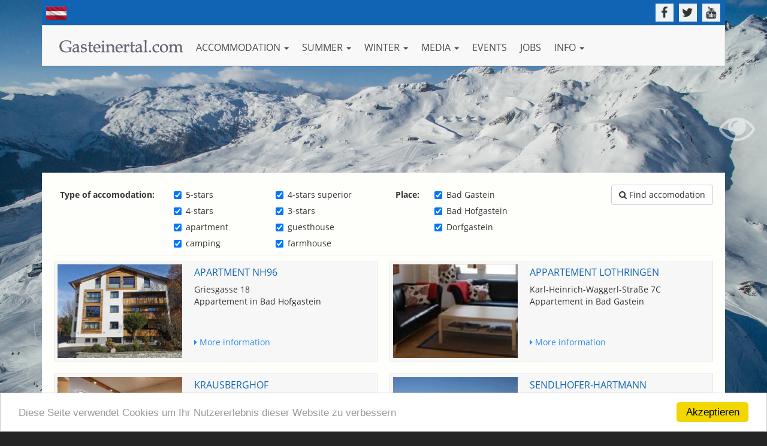

--- FILE ---
content_type: text/html
request_url: https://www.gasteinertal.com/en/accomodation/index.html?seite=4&selkey=MSwyLDMsNCw1LDgsOSwxMCwxMSwxMiwxMywxNCwxMDAs&o=bg,hg,dg
body_size: 6645
content:
<!doctype html>
<html>
<head>
<meta charset="utf-8">
<meta http-equiv="X-UA-Compatible" content="IE=edge">
<meta name="viewport" content="width=device-width, initial-scale=1">

<link rel="stylesheet" type="text/css" href="/assets/css/fonts.css">
<link rel="stylesheet" href="/assets/core/bootstrap/css/bootstrap.min.css">
<link rel="stylesheet" href="/assets/core/fontawesome/css/font-awesome.min.css">
<link rel="stylesheet" href="/assets/css/camera.css">
<link rel="stylesheet" href="/assets/core/magnific-popup/magnific-popup.css">
<link rel="stylesheet" href="/assets/core/ytplayer/css/jquery.mb.YTPlayer.min.css">
<link rel="stylesheet" href="/assets/css/template.css?v=9">
<link rel="stylesheet" href="/assets/core/flags/flag-icon.css">
<link type="text/css" rel="stylesheet" href="/assets/core/datepicker/css/bootstrap-datepicker.min.css">

<!-- HTML5 shim and Respond.js for IE8 support of HTML5 elements and media queries -->
<!-- WARNING: Respond.js doesn't work if you view the page via file:// -->
<!--[if lt IE 9]>
      <script src="https://oss.maxcdn.com/html5shiv/3.7.2/html5shiv.min.js"></script>
      <script src="https://oss.maxcdn.com/respond/1.4.2/respond.min.js"></script>
<![endif]-->


<!-- Begin Cookie Consent plugin by Silktide - http://silktide.com/cookieconsent -->
<script type="text/javascript">
    window.cookieconsent_options = {"message":"Diese Seite verwendet Cookies um Ihr Nutzererlebnis dieser Website zu verbessern","dismiss":"Akzeptieren","learnMore":"More info","link":null,"theme":"light-bottom"};
</script>
<!-- <script type="text/javascript" src="//s3.amazonaws.com/cc.silktide.com/cookieconsent.latest.min.js"></script> -->
<script type="text/javascript" src="//www.gasteinertal.com/tools/cc/v1/cookieconsent.min.js"></script>



<title>Hotels in Gastein</title>
<meta name="keywords" content="hotels,gastein,gasteinertal,unterkünfte,appartements,pensionen,zimmer,ferienwohnung,hotel">
<meta name="description" content="Hotels in Gastein, Unterkunftsverzeichnis und Hotel Angebote">
<meta property="og:description" content="Hotels in Gastein, Unterkunftsverzeichnis und Hotel Angebote" />
<meta property="og:title" content="Hotels in Gastein" />
<meta property="og:url" content="http://www.gasteinertal.com/en/hotels/" />
<link rel="canonical" href="https://www.gasteinertal.com/en/hotels/" />
 
<!-- Matomo -->
<script>
  var _paq = window._paq = window._paq || [];
  /* tracker methods like "setCustomDimension" should be called before "trackPageView" */
  _paq.push(['trackPageView']);
  _paq.push(['enableLinkTracking']);
  (function() {
    var u="//analytics.gastuna.com/";
    _paq.push(['setTrackerUrl', u+'matomo.php']);
    _paq.push(['setSiteId', '1']);
    var d=document, g=d.createElement('script'), s=d.getElementsByTagName('script')[0];
    g.async=true; g.src=u+'matomo.js'; s.parentNode.insertBefore(g,s);
  })();
</script>
<!-- End Matomo Code -->
</head>
<style>

</style>

<body>
<!-- Google tag (gtag.js) -->
<script async src="https://www.googletagmanager.com/gtag/js?id=G-EMYFT99NE2"></script>
<script>
  window.dataLayer = window.dataLayer || [];
  function gtag(){dataLayer.push(arguments);}
  gtag('js', new Date());

  gtag('config', 'G-EMYFT99NE2');
</script>

<div class="favnav">
	<div class="favnav-element"><a href="/en/accomodation/"><div class="favnav-element-icon favnav-element-icon-hotels"></div></a></div>
	<div class="favnav-element"><a href="/en/events/"><div class="favnav-element-icon favnav-element-icon-events"></div></a></div>
	<div class="favnav-element"><a href="/en/ausflugsziele/"><div class="favnav-element-icon favnav-element-icon-ausflugsziele"></div></a></div>
	<div class="favnav-element"><a href="/en/webcam/"><div class="favnav-element-icon favnav-element-icon-webcams"></div></a></div>
	<div class="favnav-element"><a href="/en/photos/"><div class="favnav-element-icon favnav-element-icon-fotos"></div></a></div>
	<div class="favnav-element"><a href="/en/weather/"><div class="favnav-element-icon favnav-element-icon-wetter"></div></a></div>
</div>
<div id="background_image_control">
<a class="bgic-btn bgic-action-fullscreen" href="javascript:void(0);"><i class="fa fa-eye"></i></a><a class="bgic-btn bgic-action-nofullscreen" href="javascript:void(0);"><i class="fa fa-eye-slash"></i></a></div><div id="background" class="">
	<!-- background images -->
     <div class="camera_wrap camera_emboss pattern_1" id="camera_wrap_bg">
 		<div data-src="/media/bg/default-wi-01.jpg"></div>
 		<div data-src="/media/bg/default-wi-01.jpg"></div>
 	</div>
	<!-- end: background images -->
</div>




<header>
  <div class="container">
  	<div class="prenavbar">
    	<div class="prenavbar-langswitch pull-left">
		<!-- <a href="/en/" style="display: inline-block; margin-top: 4px;"><span class="flag-icon flag-icon-en flag-icon"></span></a> -->
		<a href="https://www.gasteinertal.com/hotels/" style="display: inline-block; margin-top: 4px;"><img src="/assets/images/flag_de.png" alt="Deutsche Version" title="Deutsche Version"></a>
	</div>
    
    	<div class="prenavbar-social pull-right">
        	<a href="https://www.facebook.com/gastein" target="_blank"><i class="fa fa-facebook"></i></a>
            <a href="http://www.twitter.com/gasteinertal" target="_blank"><i class="fa fa-twitter"></i></a>
            <a href="https://www.youtube.com/gmgastein" target="_blank"><i class="fa fa-youtube"></i></a>
        </div>
        
<!--
	<div class="prenavbar-searchform-wrapper">
        	<div class="prenavbar-searchform pull-right">
			<form action="/suchen/" method="get">
        		<input type="text" name="q" placeholder="SUCHE" class="prenavbar-searchform-query"><button type="button" class="prenavbar-searchform-button"><i class="fa fa-search"></i></button></a>
			</form>
        	</div>
	</div>
	<div class="prenavbar-search-wrapper">
        	<div class="prenavbar-search pull-right">
        		<a href="/suchen/">Suche <i class="fa fa-search"></i></a>
        	</div>
	</div>
-->

        <div class="clearfix"></div>
    </div>
    
  
  
    <nav class="navbar navbar-default" role="navigation">
      <div class="navbar-header">
        <button type="button" class="navbar-toggle" data-toggle="collapse" data-target="#bs-example-navbar-collapse-1"> <span class="sr-only">Toggle navigation</span> <span class="icon-bar"></span> <span class="icon-bar"></span> <span class="icon-bar"></span> </button>
        <a class="navbar-brand" href="/en/"><img src="/assets/images/logo.png" alt="Gasteinertal.com" title="Gasteinertal.com"></a> </div>
      <!--/.navbar-header-->
      
      <div class="collapse navbar-collapse" id="bs-example-navbar-collapse-1">
        <ul class="nav navbar-nav navbar-left old-pull-right">
          <li class="dropdown"> <a href="" class="dropdown-toggle" data-toggle="dropdown">ACCOMMODATION <span class="caret"></span></a>            <ul class="dropdown-menu multi-column columns-3"><div class="row">        <div class="col-sm-4">				<div class="multi-column-title">Search and book...</div>        	 <ul class="multi-column-dropdown">                    <li><a href="/en/inquiry/" target="">Non-binding inquiry</a></li>          </ul>        </div>        <div class="col-sm-4">				<div class="multi-column-title">Hotels by categories:</div>        	 <ul class="multi-column-dropdown">                    <li><a href="/en/accomodation/index.html?kategorie=5&submit=1" target="">5-star hotels</a></li>                    <li><a href="/en/accomodation/index.html?kategorie=8&submit=1" target="">4-star superior</a></li>                    <li><a href="/en/accomodation/index.html?kategorie=4&submit=1" target="">4-star hotels</a></li>                    <li><a href="/en/accomodation/index.html?kategorie=3&submit=1" target="">3-star hotels</a></li>          </ul>        </div>        <div class="col-sm-4">				<div class="multi-column-title">more Accomodation...</div>        	 <ul class="multi-column-dropdown">                    <li><a href="/en/accomodation/index.html?kategorie=1&submit=1" target="">Apartments</a></li>                    <li><a href="/en/accomodation/index.html?kategorie=2&submit=1" target="">Bed & Breakfast</a></li>                    <li><a href="/en/accomodation/index.html?kategorie=11" target="">Farmhouse</a></li>                    <li><a href="/en/accomodation/index.html?kategorie=10" target="">Camping</a></li>          </ul>        </div>        <div class="col-sm-4">				<div class="multi-column-title">PACKAGES</div>        	 <ul class="multi-column-dropdown">                    <li><a href="/en/packages/" target="">All</a></li>                    <li><a href="/en/packages/index.html?thema=10" target="">Last Minute</a></li>                    <li><a href="/en/packages/index.html?thema=6" target="">Family</a></li>                    <li><a href="/en/packages/index.html?thema=7" target="">Winter-fun</a></li>                    <li><a href="/en/packages/index.html?thema=4" target="">Hiking</a></li>                    <li><a href="/en/packages/index.html?thema=3" target="">Wellness</a></li>                    <li><a href="/en/packages/index.html?thema=5" target="">Biking</a></li>                    <li><a href="/en/packages/index.html?thema=1" target="">Golf</a></li>          </ul>        </div></div>            </ul>          </li>          <li class="dropdown"> <a href="" class="dropdown-toggle" data-toggle="dropdown">SUMMER <span class="caret"></span></a>            <ul class="dropdown-menu multi-column columns-3"><div class="row">        <div class="col-sm-4">				<div class="multi-column-title">On the mountain</div>        	 <ul class="multi-column-dropdown">                    <li><a href="/en/alpine-huts/" target="">Alpine huts</a></li>          </ul>        </div></div>            </ul>          </li>          <li class="dropdown"> <a href="" class="dropdown-toggle" data-toggle="dropdown">WINTER <span class="caret"></span></a>            <ul class="dropdown-menu multi-column columns-3"><div class="row">        <div class="col-sm-4">				<div class="multi-column-title">Skipass & Prices</div>        	 <ul class="multi-column-dropdown">                    <li><a href="/en/skilifts-day-tickets/" target="">One day ski-tickets</a></li>                    <li><a href="/en/skilifts-multi-day-tickets/" target="">Multi day ski-tickets</a></li>                    <li><a href="/en/season-ticket/" target="">Season tickets</a></li>                    <li><a href="/en/skilifts-opening-times/" target="">Operating times</a></li>          </ul>        </div>        <div class="col-sm-4">				<div class="multi-column-title">Ski & Board</div>        	 <ul class="multi-column-dropdown">                    <li><a href="/en/skischools/" target="">Ski instructors & schools</a></li>          </ul>        </div></div>            </ul>          </li>          <li class="dropdown"> <a href="" class="dropdown-toggle" data-toggle="dropdown">MEDIA <span class="caret"></span></a>            <ul class="dropdown-menu multi-column columns-3"><div class="row">        <div class="col-sm-4">				<div class="multi-column-title">MEDIATHEK</div>        	 <ul class="multi-column-dropdown">                    <li><a href="/en/photos/" target="">Photos from Gastein</a></li>          </ul>        </div></div>            </ul>          </li>          <li><a href="/en/events/" target="">EVENTS</a></li>          <li><a href="/jobs/" target="">Jobs</a></li>          <li class="dropdown"> <a href="" class="dropdown-toggle" data-toggle="dropdown">INFO <span class="caret"></span></a>            <ul class="dropdown-menu multi-column columns-3"><div class="row">        <div class="col-sm-4">				<div class="multi-column-title"></div>        	 <ul class="multi-column-dropdown">                    <li><a href="/en/imprint/" target="">Imprint</a></li>          </ul>        </div></div>            </ul>          </li>        </ul>
      </div>
      <!--/.navbar-collapse--> 
    </nav>
    <!--/.navbar--> 
    
  </div>
</header><div id="wrapper">
  <div class="container"> 
    
    <!-- 
        		START POI
		-->  
    <section id="section-poi" class="section-corebox section-list">
      <form class="form-horizontal" method="post" action="./">
        <div class="row">
          <div class="col-md-6">
            <div class="col-md-4">
              <label class=" control-label">Type of accomodation:</label>
            </div>
            <div class="col-md-8">
				<div class="col-md-6">
              		<div class="checkbox">
                		<label>
                  		<input type="checkbox" value="true" name="kategorie[5]" checked="checked">
                  		5-stars </label>
                    </div>
             	</div>
				<div class="col-md-6">
              		<div class="checkbox">
                		<label>
                  		<input type="checkbox" value="true" name="kategorie[8]" checked="checked">
                  		4-stars superior </label>
                    </div>
             	</div>
				<div class="col-md-6">
              		<div class="checkbox">
                		<label>
                  		<input type="checkbox" value="true" name="kategorie[4]" checked="checked">
                  		4-stars </label>
                    </div>
             	</div>
				<div class="col-md-6">
              		<div class="checkbox">
                		<label>
                  		<input type="checkbox" value="true" name="kategorie[3]" checked="checked">
                  		3-stars </label>
                    </div>
             	</div>
				<div class="col-md-6">
              		<div class="checkbox">
                		<label>
                  		<input type="checkbox" value="true" name="kategorie[1]" checked="checked">
                  		apartment </label>
                    </div>
             	</div>
				<div class="col-md-6">
              		<div class="checkbox">
                		<label>
                  		<input type="checkbox" value="true" name="kategorie[2]" checked="checked">
                  		guesthouse </label>
                    </div>
             	</div>
				<div class="col-md-6">
              		<div class="checkbox">
                		<label>
                  		<input type="checkbox" value="true" name="kategorie[10]" checked="checked">
                  		camping </label>
                    </div>
             	</div>
				<div class="col-md-6">
              		<div class="checkbox">
                		<label>
                  		<input type="checkbox" value="true" name="kategorie[11]" checked="checked">
                  		farmhouse </label>
                    </div>
             	</div>
            
                         
            </div>
          </div>
          <div class="col-md-3">
            <div class="col-md-3">
              <label class=" control-label">Place:</label>
            </div>
            <div class="col-md-9">
              <div class="checkbox">
                <label>
                  <input type="checkbox" value="true" name="orte[bg]" checked="checked">
                  Bad Gastein </label>
              </div>
              <div class="checkbox">
                <label>
                  <input type="checkbox" value="true" name="orte[hg]" checked="checked">
                  Bad Hofgastein </label>
              </div>
              <div class="checkbox">
                <label>
                  <input type="checkbox" value="true" name="orte[dg]" checked="checked">
                  Dorfgastein </label>
              </div>
            </div>
          </div>
          <div class="col-md-3">
          	<div class="pull-right">
            <button type="submit" name="submit" class="btn btn-default"><i class="fa fa-search"></i> Find accomodation</button>
            </div>
          </div>
        </div>
      </form>
      <div class="divider"></div>
      <div class="row listbox-row">
                <div class="col-sm-6">
          <div class="listbox-element">
            <div class="row">
              <div class="col-md-5 col-sm-12 col-xs-12">
                <a href="/en/apartment-nh96/"><div class="listbox-element-img" style="background-image: url(/media/package-images/thumb.php?1670190736_39.jpg);"> </div></a>
                <!-- <img src="" class="img-responsive"> --> 
              </div>
              <div class="col-md-7 col-sm-12 col-xs-12">
                <div class="listbox-element-content"> <a href="/en/apartment-nh96/">
                  <h3>Apartment NH96 </h3>
                  </a>
                  
                  <div class="listbox-element-description"> Griesgasse 18<br>
                    Appartement in Bad Hofgastein</div>
                </div>
                <div class="listbox-element-links"> <a href="/en/apartment-nh96/"><i class="fa fa-caret-right"></i> More information</a> </div>
              </div>
            </div>
          </div>
        </div>
                <div class="col-sm-6">
          <div class="listbox-element">
            <div class="row">
              <div class="col-md-5 col-sm-12 col-xs-12">
                <a href="/en/lothringen/"><div class="listbox-element-img" style="background-image: url(/media/package-images/thumb.php?127818688518_std.jpg);"> </div></a>
                <!-- <img src="" class="img-responsive"> --> 
              </div>
              <div class="col-md-7 col-sm-12 col-xs-12">
                <div class="listbox-element-content"> <a href="/en/lothringen/">
                  <h3>Appartement Lothringen </h3>
                  </a>
                  
                  <div class="listbox-element-description"> Karl-Heinrich-Waggerl-Straße 7C<br>
                    Appartement in Bad Gastein</div>
                </div>
                <div class="listbox-element-links"> <a href="/en/lothringen/"><i class="fa fa-caret-right"></i> More information</a> </div>
              </div>
            </div>
          </div>
        </div>
        			</div><div class="row listbox-row">        <div class="col-sm-6">
          <div class="listbox-element">
            <div class="row">
              <div class="col-md-5 col-sm-12 col-xs-12">
                <a href="/en/ferienwohnungen-krausberghof/"><div class="listbox-element-img" style="background-image: url(/media/package-images/thumb.php?1733847150_42.jpg);"> </div></a>
                <!-- <img src="" class="img-responsive"> --> 
              </div>
              <div class="col-md-7 col-sm-12 col-xs-12">
                <div class="listbox-element-content"> <a href="/en/ferienwohnungen-krausberghof/">
                  <h3>Krausberghof </h3>
                  </a>
                  
                  <div class="listbox-element-description"> Vorderschneeberg 100<br>
                    Appartement in Bad Hofgastein</div>
                </div>
                <div class="listbox-element-links"> <a href="/en/ferienwohnungen-krausberghof/"><i class="fa fa-caret-right"></i> More information</a> </div>
              </div>
            </div>
          </div>
        </div>
                <div class="col-sm-6">
          <div class="listbox-element">
            <div class="row">
              <div class="col-md-5 col-sm-12 col-xs-12">
                <a href="/en/sendlhofer-hartmann/"><div class="listbox-element-img" style="background-image: url(/media/package-images/thumb.php?1403726557_3.jpg);"> </div></a>
                <!-- <img src="" class="img-responsive"> --> 
              </div>
              <div class="col-md-7 col-sm-12 col-xs-12">
                <div class="listbox-element-content"> <a href="/en/sendlhofer-hartmann/">
                  <h3>Sendlhofer-Hartmann </h3>
                  </a>
                  
                  <div class="listbox-element-description"> Anger 205<br>
                    Appartement in Bad Hofgastein</div>
                </div>
                <div class="listbox-element-links"> <a href="/en/sendlhofer-hartmann/"><i class="fa fa-caret-right"></i> More information</a> </div>
              </div>
            </div>
          </div>
        </div>
        			</div><div class="row listbox-row">        <div class="col-sm-6">
          <div class="listbox-element">
            <div class="row">
              <div class="col-md-5 col-sm-12 col-xs-12">
                <a href="/en/alpinspa-post/"><div class="listbox-element-img" style="background-image: url(/media/package-images/thumb.php?1726655356_18.jpg);"> </div></a>
                <!-- <img src="" class="img-responsive"> --> 
              </div>
              <div class="col-md-7 col-sm-12 col-xs-12">
                <div class="listbox-element-content"> <a href="/en/alpinspa-post/">
                  <h3>AlpinSpa zur Post <span class="accomodation-headline-type"><i class="fa fa-star"></i> <i class="fa fa-star"></i> <i class="fa fa-star"></i></span></h3>
                  </a>
                  
                  <div class="listbox-element-description"> Böcksteiner Bundesstr. 112<br>
                    3-Sterne Hotel in Bad Gastein</div>
                </div>
                <div class="listbox-element-links"> <a href="/en/alpinspa-post/"><i class="fa fa-caret-right"></i> More information</a> </div>
              </div>
            </div>
          </div>
        </div>
                <div class="col-sm-6">
          <div class="listbox-element">
            <div class="row">
              <div class="col-md-5 col-sm-12 col-xs-12">
                <a href="/en/jaegerheim/"><div class="listbox-element-img" style="background-image: url(/media/package-images/thumb.php?1513931308_76.jpg);"> </div></a>
                <!-- <img src="" class="img-responsive"> --> 
              </div>
              <div class="col-md-7 col-sm-12 col-xs-12">
                <div class="listbox-element-content"> <a href="/en/jaegerheim/">
                  <h3>Appartementhaus Jägerheim </h3>
                  </a>
                  
                  <div class="listbox-element-description"> Bernkogelstr. 1<br>
                    Appartement in Dorfgastein</div>
                </div>
                <div class="listbox-element-links"> <a href="/en/jaegerheim/"><i class="fa fa-caret-right"></i> More information</a> </div>
              </div>
            </div>
          </div>
        </div>
        			</div><div class="row listbox-row">        <div class="col-sm-6">
          <div class="listbox-element">
            <div class="row">
              <div class="col-md-5 col-sm-12 col-xs-12">
                <a href="/en/haus-klaffenboeck/"><div class="listbox-element-img" style="background-image: url(/media/package-images/thumb.php?1422013524_18.jpg);"> </div></a>
                <!-- <img src="" class="img-responsive"> --> 
              </div>
              <div class="col-md-7 col-sm-12 col-xs-12">
                <div class="listbox-element-content"> <a href="/en/haus-klaffenboeck/">
                  <h3>Haus Klaffenböck </h3>
                  </a>
                  
                  <div class="listbox-element-description"> Kleinhofweg 4<br>
                    Appartement in Bad Gastein</div>
                </div>
                <div class="listbox-element-links"> <a href="/en/haus-klaffenboeck/"><i class="fa fa-caret-right"></i> More information</a> </div>
              </div>
            </div>
          </div>
        </div>
                <div class="col-sm-6">
          <div class="listbox-element">
            <div class="row">
              <div class="col-md-5 col-sm-12 col-xs-12">
                <a href="/en/pension-appartements-gruber/"><div class="listbox-element-img" style="background-image: url(/media/package-images/thumb.php?1579513309_22.jpg);"> </div></a>
                <!-- <img src="" class="img-responsive"> --> 
              </div>
              <div class="col-md-7 col-sm-12 col-xs-12">
                <div class="listbox-element-content"> <a href="/en/pension-appartements-gruber/">
                  <h3>GRUBERS Hotel Apartments Gastein <span class="accomodation-headline-type"><i class="fa fa-star"></i> <i class="fa fa-star"></i> <i class="fa fa-star"></i></span></h3>
                  </a>
                  
                  <div class="listbox-element-description"> Südtiroler Straße 2<br>
                    3-Sterne Hotel in Böckstein / Bad Gastein</div>
                </div>
                <div class="listbox-element-links"> <a href="/en/pension-appartements-gruber/"><i class="fa fa-caret-right"></i> More information</a> </div>
              </div>
            </div>
          </div>
        </div>
        			</div><div class="row listbox-row">        <div class="col-sm-6">
          <div class="listbox-element">
            <div class="row">
              <div class="col-md-5 col-sm-12 col-xs-12">
                <a href="/en/waldhof/"><div class="listbox-element-img" style="background-image: url(/media/package-images/thumb.php?1642162788_54.jpg);"> </div></a>
                <!-- <img src="" class="img-responsive"> --> 
              </div>
              <div class="col-md-7 col-sm-12 col-xs-12">
                <div class="listbox-element-content"> <a href="/en/waldhof/">
                  <h3>Waldhof </h3>
                  </a>
                  
                  <div class="listbox-element-description"> Weinetsberg 25<br>
                    Appartement in Bad Hofgastein</div>
                </div>
                <div class="listbox-element-links"> <a href="/en/waldhof/"><i class="fa fa-caret-right"></i> More information</a> </div>
              </div>
            </div>
          </div>
        </div>
                <div class="col-sm-6">
          <div class="listbox-element">
            <div class="row">
              <div class="col-md-5 col-sm-12 col-xs-12">
                <a href="/en/straubinger/"><div class="listbox-element-img" style="background-image: url(/media/package-images/thumb.php?1702651018_89.jpg);"> </div></a>
                <!-- <img src="" class="img-responsive"> --> 
              </div>
              <div class="col-md-7 col-sm-12 col-xs-12">
                <div class="listbox-element-content"> <a href="/en/straubinger/">
                  <h3>Straubinger Grand Hotel </h3>
                  </a>
                  
                  <div class="listbox-element-description"> Straubingerplatz 2<br>
                     in Bad Gastein</div>
                </div>
                <div class="listbox-element-links"> <a href="/en/straubinger/"><i class="fa fa-caret-right"></i> More information</a> </div>
              </div>
            </div>
          </div>
        </div>
        			</div><div class="row listbox-row">        <div class="col-sm-6">
          <div class="listbox-element">
            <div class="row">
              <div class="col-md-5 col-sm-12 col-xs-12">
                <a href="/en/haus-muehlbacher/"><div class="listbox-element-img" style="background-image: url(/media/package-images/thumb.php?DD967CAD-2BB0-72D7-E431-996AD0DB818D.jpg);"> </div></a>
                <!-- <img src="" class="img-responsive"> --> 
              </div>
              <div class="col-md-7 col-sm-12 col-xs-12">
                <div class="listbox-element-content"> <a href="/en/haus-muehlbacher/">
                  <h3>Haus Mühlbacher <span class="accomodation-headline-type"><i class="fa fa-star"></i> <i class="fa fa-star"></i> <i class="fa fa-star"></i></span></h3>
                  </a>
                  
                  <div class="listbox-element-description"> Kurpromenade 3<br>
                    3-Sterne Hotel in Bad Hofgastein</div>
                </div>
                <div class="listbox-element-links"> <a href="/en/haus-muehlbacher/"><i class="fa fa-caret-right"></i> More information</a> </div>
              </div>
            </div>
          </div>
        </div>
                <div class="col-sm-6">
          <div class="listbox-element">
            <div class="row">
              <div class="col-md-5 col-sm-12 col-xs-12">
                <a href="/en/hotel-roemerhof/"><div class="listbox-element-img" style="background-image: url(/media/package-images/thumb.php?1400771403_27.jpg);"> </div></a>
                <!-- <img src="" class="img-responsive"> --> 
              </div>
              <div class="col-md-7 col-sm-12 col-xs-12">
                <div class="listbox-element-content"> <a href="/en/hotel-roemerhof/">
                  <h3>Landhotel Römerhof <span class="accomodation-headline-type"><i class="fa fa-star"></i> <i class="fa fa-star"></i> <i class="fa fa-star"></i> <i class="fa fa-star"></i></span></h3>
                  </a>
                  
                  <div class="listbox-element-description"> Römerplatz 1<br>
                    4-Sterne Hotel in Dorfgastein</div>
                </div>
                <div class="listbox-element-links"> <a href="/en/hotel-roemerhof/"><i class="fa fa-caret-right"></i> More information</a> </div>
              </div>
            </div>
          </div>
        </div>
        			</div><div class="row listbox-row">        <div class="col-sm-6">
          <div class="listbox-element">
            <div class="row">
              <div class="col-md-5 col-sm-12 col-xs-12">
                <a href="/en/badeschloss/"><div class="listbox-element-img" style="background-image: url(/media/package-images/thumb.php?1702676737_33.jpg);"> </div></a>
                <!-- <img src="" class="img-responsive"> --> 
              </div>
              <div class="col-md-7 col-sm-12 col-xs-12">
                <div class="listbox-element-content"> <a href="/en/badeschloss/">
                  <h3>Badeschloss Hotel Est. 1791 <span class="accomodation-headline-type"><i class="fa fa-star"></i> <i class="fa fa-star"></i> <i class="fa fa-star"></i> <i class="fa fa-star"></i> <i>superior</i></span></h3>
                  </a>
                  
                  <div class="listbox-element-description"> Straubingerplatz 4<br>
                    4-Sterne Superior Hotel in Bad Gastein</div>
                </div>
                <div class="listbox-element-links"> <a href="/en/badeschloss/"><i class="fa fa-caret-right"></i> More information</a> </div>
              </div>
            </div>
          </div>
        </div>
                <div class="col-sm-6">
          <div class="listbox-element">
            <div class="row">
              <div class="col-md-5 col-sm-12 col-xs-12">
                <a href="/en/smarthotel-dorfgastein/"><div class="listbox-element-img" style="background-image: url(/media/package-images/thumb.php?1472474800_46.jpg);"> </div></a>
                <!-- <img src="" class="img-responsive"> --> 
              </div>
              <div class="col-md-7 col-sm-12 col-xs-12">
                <div class="listbox-element-content"> <a href="/en/smarthotel-dorfgastein/">
                  <h3>Smart Hotel <span class="accomodation-headline-type"><i class="fa fa-star"></i> <i class="fa fa-star"></i> <i class="fa fa-star"></i></span></h3>
                  </a>
                  
                  <div class="listbox-element-description"> Kirchplatz 2<br>
                    3-Sterne Hotel in Dorfgastein</div>
                </div>
                <div class="listbox-element-links"> <a href="/en/smarthotel-dorfgastein/"><i class="fa fa-caret-right"></i> More information</a> </div>
              </div>
            </div>
          </div>
        </div>
        			</div><div class="row listbox-row">        <div class="col-sm-6">
          <div class="listbox-element">
            <div class="row">
              <div class="col-md-5 col-sm-12 col-xs-12">
                <a href="/en/haus-vorrath/"><div class="listbox-element-img" style="background-image: url(/media/package-images/thumb.php?13074804894_std.jpg);"> </div></a>
                <!-- <img src="" class="img-responsive"> --> 
              </div>
              <div class="col-md-7 col-sm-12 col-xs-12">
                <div class="listbox-element-content"> <a href="/en/haus-vorrath/">
                  <h3>Haus Vorrath </h3>
                  </a>
                  
                  <div class="listbox-element-description"> Wasserfallgasse 25<br>
                    Appartement in Bad Hofgastein</div>
                </div>
                <div class="listbox-element-links"> <a href="/en/haus-vorrath/"><i class="fa fa-caret-right"></i> More information</a> </div>
              </div>
            </div>
          </div>
        </div>
                <div class="col-sm-6">
          <div class="listbox-element">
            <div class="row">
              <div class="col-md-5 col-sm-12 col-xs-12">
                <a href="/en/pension-gstrein/"><div class="listbox-element-img" style="background-image: url(/media/package-images/thumb.php?1567069311_49.jpg);"> </div></a>
                <!-- <img src="" class="img-responsive"> --> 
              </div>
              <div class="col-md-7 col-sm-12 col-xs-12">
                <div class="listbox-element-content"> <a href="/en/pension-gstrein/">
                  <h3>Pension Gstrein </h3>
                  </a>
                  
                  <div class="listbox-element-description"> Wasserfallgasse 7<br>
                    Pension in Bad Hofgastein</div>
                </div>
                <div class="listbox-element-links"> <a href="/en/pension-gstrein/"><i class="fa fa-caret-right"></i> More information</a> </div>
              </div>
            </div>
          </div>
        </div>
        			</div><div class="row listbox-row">      </div>
      
    <div class="text-center pagination-bottom">
    Page: <br /><a href="index.html?seite=3&selkey=MSwyLDMsNCw1LDgsOSwxMCwxMSwxMiwxMywxNCwxMDAs&o=bg,hg,dg"><i class="fa fa-backward"></i></a> &nbsp;  <a href="index.html?seite=1&selkey=MSwyLDMsNCw1LDgsOSwxMCwxMSwxMiwxMywxNCwxMDAs&o=bg,hg,dg">1</a>  <a href="index.html?seite=2&selkey=MSwyLDMsNCw1LDgsOSwxMCwxMSwxMiwxMywxNCwxMDAs&o=bg,hg,dg">2</a>  <a href="index.html?seite=3&selkey=MSwyLDMsNCw1LDgsOSwxMCwxMSwxMiwxMywxNCwxMDAs&o=bg,hg,dg">3</a> 4  <a href="index.html?seite=5&selkey=MSwyLDMsNCw1LDgsOSwxMCwxMSwxMiwxMywxNCwxMDAs&o=bg,hg,dg">5</a>  <a href="index.html?seite=6&selkey=MSwyLDMsNCw1LDgsOSwxMCwxMSwxMiwxMywxNCwxMDAs&o=bg,hg,dg">6</a>  <a href="index.html?seite=7&selkey=MSwyLDMsNCw1LDgsOSwxMCwxMSwxMiwxMywxNCwxMDAs&o=bg,hg,dg">7</a>  <a href="index.html?seite=8&selkey=MSwyLDMsNCw1LDgsOSwxMCwxMSwxMiwxMywxNCwxMDAs&o=bg,hg,dg">8</a>  &nbsp; <a href="index.html?seite=5&selkey=MSwyLDMsNCw1LDgsOSwxMCwxMSwxMiwxMywxNCwxMDAs&o=bg,hg,dg" style="margin-top: 6px; display: inline-block;"><i class="fa fa-forward"></i></a>    </div>
      
      
      <div class="socialmedia_like">
        <iframe id="facebook_iframe_rec" src="//www.facebook.com/plugins/like.php?href=https%3A%2F%2Fwww.gasteinertal.com%2Fen%2Fhotels%2F&layout=button_count&show_faces=true&amp;width=100&action=like&colorscheme=light&height=21" scrolling="no" frameborder="0" style="border:none; overflow:hidden; width:130px; height:21px;" allowtransparency="true"></iframe>
      </div>
    </section>

  </div>
  <!-- end: #container -->
  
    <div class="footer-spacing"></div>
    
    <div class="xs-favnav-wrapper">
    	<div class="container">
        	<div class="row">
            	<div class="col-md-12 xs-favnav">
                	<div class="row">
                        <div class="col-xs-2 xs-favnav-element"><a href="/hotels/"><div class="xs-favnav-element-icon favnav-element-icon-hotels"></div></a></div>
                        <div class="col-xs-2 xs-favnav-element"><a href="/veranstaltungen/"><div class="xs-favnav-element-icon favnav-element-icon-events"></div></a></div>
                        <div class="col-xs-2 xs-favnav-element"><a href="/ausflugsziele/"><div class="xs-favnav-element-icon favnav-element-icon-ausflugsziele"></div></a></div>
                        <div class="col-xs-2 xs-favnav-element"><a href="/webcam/"><div class="xs-favnav-element-icon favnav-element-icon-webcams"></div></a></div>
                        <div class="col-xs-2 xs-favnav-element"><a href="/fotos/"><div class="xs-favnav-element-icon favnav-element-icon-fotos"></div></a></div>
                        <div class="col-xs-2 xs-favnav-element"><a href="/wetter/"><div class="xs-favnav-element-icon favnav-element-icon-wetter"></div></a></div>
                    </div>
                </div>
            </div>
        </div>
    </div>

	<div class="footerwrapper">
    	<div class="container footer">
        	<div class="row">
            	<div class="col-md-5 col-sm-5 col-xs-8">
                	Made with <span class="txt-red"><i class="fa fa-heart"></i></span> in Gastein.<br>Copyright © Michel-EDV.at & datenknoten.at<br>All statements without guarantee! <a href="/en/imprint/">Imprint</a> | <a href="/en/privacy/">Privacy</a>
                </div>
		<div class="col-md-4 col-sm-5 hidden-xs">
			<div class="row">
				<div class="col-md-6 col-sm-6 text-center">
					<a href="http://www.packages.at/banner/pbmadmin/visit.php?id=7647" target="_blank"><img src="https://www.gasteinertal.com/banner/norica_120_60.gif" alt="Hotel Norica 4 Stern Superior" border="0" /></a>				</div>
				<div class="col-md-6 col-sm-6 text-center">
					<a href="http://www.packages.at/banner/pbmadmin/visit.php?id=8902" target="_blank"><img src="https://www.gasteinertal.com/banner/gruber_120_2025.jpg" alt="Pension Gruber - Zimmer und Appartements" border="0" /></a>				</div>
			</div>
			
		</div>
            	<div class="col-md-3 col-sm-2 no-col-md-offset-4 col-xs-2">
                	<p class="text-right"><img src="/assets/images/footer_salzburgerland.png" alt="Salzburger Land" title="Salzburger Land"></p>
                </div>
            </div>
        </div>
    </div></div>
<!-- end: #wrapper -->




<script src="/assets/core/jquery/jquery.min.js"></script>
<script src="/assets/core/jquery-easing/jquery.easing.1.3.min.js"></script>
<script src="/assets/core/bootstrap/js/bootstrap.min.js"></script>
<script type="text/javascript" src="/assets/core/datepicker/js/bootstrap-datepicker.min.js"></script>
<script type="text/javascript" src="/assets/core/datepicker/locales/bootstrap-datepicker.de.min.js"></script>
<script type='text/javascript' src='/assets/js/smooth_scroll.js'></script>
<script type='text/javascript' src='/assets/core/magnific-popup/jquery.magnific-popup.min.js'></script>
<script type='text/javascript' src='/assets/js/scripts.js'></script>
<script type='text/javascript' src='/assets/js/jquery.watch.js'></script>
<script type='text/javascript' src='/assets/js/camera.min.js'></script>
<script type='text/javascript' src='/assets/js/autosize.min.js'></script>
<script>
$(document).ready(function(){
	$('[data-toggle="tooltip"]').tooltip(); 
	$('.autosize').autosize({append: "\n"});	
	$('#camera_wrap_bg').camera({
		height: 'auto',
		loader: 'none',
		pagination: false,
		thumbnails: false,
		hover: false,
		opacityOnGrid: false,
		imagePath: '/media/bg/',
		fx: 'simpleFade'
	});
	$("#background_image_control").show();
	$(".bgic-action-fullscreen").show();
	$(".bgic-action-nofullscreen").hide();

	$(".bgic-action-fullscreen").click(function(){
		$(".bgic-action-nofullscreen").show();
		$(".bgic-action-fullscreen").hide();
		$('#wrapper').hide();
	});
	$(".bgic-action-nofullscreen").click(function(){
		$(".bgic-action-fullscreen").show();
		$(".bgic-action-nofullscreen").hide();
		$('#wrapper').show();
	});

});
</script>
<script>
$(document).ready(function(){
	//$(".dropdown-menu").each(function(index,element){		
		//html = $(element).html();
		//html += "<br>Width: "+$(element).outerWidth();
		//$(element).html(html);
	//});
	FixNav();
});
$(window).resize(function(){
	FixNav();
});
function FixNav() {
	$(".dropdown").each(function(index,element){	
		var header_start_x = parseInt($("header .container").offset().left);
		var header_len = $("header .container").outerWidth();
		var nav_start_x = parseInt($(element).offset().left);
		var nav_len = parseInt($(element).children(".dropdown-menu").outerWidth());
		if (nav_start_x+nav_len > header_len+header_start_x && header_len>=1000) {
			var offset=((nav_start_x+nav_len)-(header_len+header_start_x)+7);
			//	$(element).html(": "+  offset  +" :");
			$(element).children(".dropdown-menu").css("margin-left","-"+offset+"px");
		}
		
	});	
}
</script>
</body>
</html>

--- FILE ---
content_type: image/svg+xml
request_url: https://www.gasteinertal.com/assets/icons/events-light.svg
body_size: 580
content:
<svg xmlns="http://www.w3.org/2000/svg" xmlns:xlink="http://www.w3.org/1999/xlink" version="1.1" x="0px" y="0px" viewBox="0 0 90 90" enable-background="new 0 0 90 90" xml:space="preserve"><style>path { fill: #fff; }</style><path fill="#000000" d="M79.1,21.5c0,1.5-1.2,2.7-2.7,2.7h-2.9v2.9c0,1.5-1.2,2.7-2.7,2.7c-1.5,0-2.7-1.2-2.7-2.7v-2.9h-2.9  c-1.5,0-2.7-1.2-2.7-2.7c0-1.5,1.2-2.7,2.7-2.7H68v-2.9c0-1.5,1.2-2.7,2.7-2.7c1.5,0,2.7,1.2,2.7,2.7v2.9h2.9  C77.9,18.8,79.1,20,79.1,21.5z M65.5,36.2v7.1v25.7c0,4.3-3.5,7.7-7.7,7.7H18.6c-4.3,0-7.7-3.5-7.7-7.7V43.4v-7.1  c0-4.3,3.5-7.7,7.7-7.7h2.6v3v4.5c0,3.1,2.5,5.6,5.6,5.6s5.6-2.5,5.6-5.6v-4.5v-3h12.2v3v4.5c0,3.1,2.5,5.6,5.6,5.6  c3.1,0,5.6-2.5,5.6-5.6v-4.5v-3h2.1C62.1,28.5,65.5,32,65.5,36.2z M63.2,42.7h-50v26.4c0,3,2.4,5.4,5.4,5.4h39.2  c3,0,5.4-2.4,5.4-5.4V42.7z M26.8,39.5c1.9,0,3.4-1.5,3.4-3.4v-4.5v-3v-3.8c0-1.9-1.5-3.4-3.4-3.4c-1.9,0-3.4,1.5-3.4,3.4v3.8v3v4.5  C23.4,38,25,39.5,26.8,39.5z M50.2,39.5c1.9,0,3.4-1.5,3.4-3.4v-4.5v-3v-3.8c0-1.9-1.5-3.4-3.4-3.4c-1.9,0-3.4,1.5-3.4,3.4v3.8v3  v4.5C46.8,38,48.3,39.5,50.2,39.5z M50.7,49.8c-1-1-2.7-1-3.7,0L34.8,62l-5.4-5.4c-1-1-2.7-1-3.7,0c-1,1-1,2.7,0,3.7l7.2,7.2  c0.5,0.5,1.2,0.8,1.8,0.8s1.3-0.3,1.8-0.8l14-14C51.7,52.5,51.7,50.8,50.7,49.8z"/></svg>

--- FILE ---
content_type: image/svg+xml
request_url: https://www.gasteinertal.com/assets/icons/fotos-light.svg
body_size: 475
content:
<svg xmlns="http://www.w3.org/2000/svg" xmlns:xlink="http://www.w3.org/1999/xlink" version="1.1" x="0px" y="0px" viewBox="-5 55 120 120" enable-background="new 2.125 73.247 100 84.504" xml:space="preserve"><style>path { fill: #fff; }</style><path d="M85.297,95.887l-3.874-22.64L2.125,87.17l11.622,66.223l7.87-1.332v5.69h80.508V95.887H85.297z M21.617,145.402  l-2.542,0.484l-9.443-53.39l66.465-11.744l2.664,15.134H21.617V145.402z M95.588,151.213H28.154v-48.789h67.434V151.213z"/><path d="M32.512,106.782v36.198l13.681-9.079l8.474,5.326l20.581-22.639l2.664,1.089l13.317,15.376v-26.271H32.512z M45.587,122.399  c-3.147,0-5.811-2.663-5.811-5.811c0-3.148,2.664-5.812,5.811-5.812c3.148,0,5.811,2.663,5.811,5.812  C51.398,119.736,48.735,122.399,45.587,122.399z"/></svg>